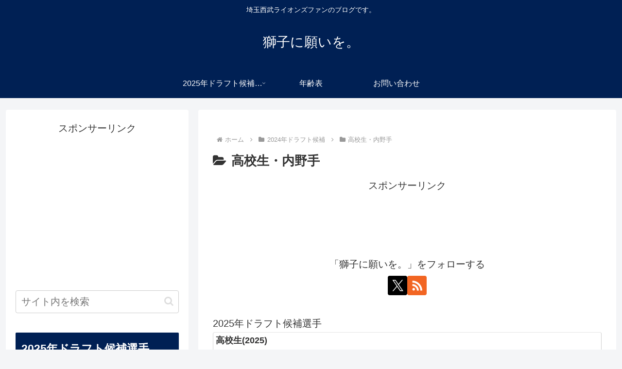

--- FILE ---
content_type: text/html; charset=UTF-8
request_url: https://lionsfan.net/wp-admin/admin-ajax.php
body_size: -41
content:
374906.53855b2980d59667b7d4034d564d6633

--- FILE ---
content_type: text/html; charset=utf-8
request_url: https://www.google.com/recaptcha/api2/aframe
body_size: 269
content:
<!DOCTYPE HTML><html><head><meta http-equiv="content-type" content="text/html; charset=UTF-8"></head><body><script nonce="OsAGtKPMLk5QzXQ3SSb3qg">/** Anti-fraud and anti-abuse applications only. See google.com/recaptcha */ try{var clients={'sodar':'https://pagead2.googlesyndication.com/pagead/sodar?'};window.addEventListener("message",function(a){try{if(a.source===window.parent){var b=JSON.parse(a.data);var c=clients[b['id']];if(c){var d=document.createElement('img');d.src=c+b['params']+'&rc='+(localStorage.getItem("rc::a")?sessionStorage.getItem("rc::b"):"");window.document.body.appendChild(d);sessionStorage.setItem("rc::e",parseInt(sessionStorage.getItem("rc::e")||0)+1);localStorage.setItem("rc::h",'1768999474653');}}}catch(b){}});window.parent.postMessage("_grecaptcha_ready", "*");}catch(b){}</script></body></html>